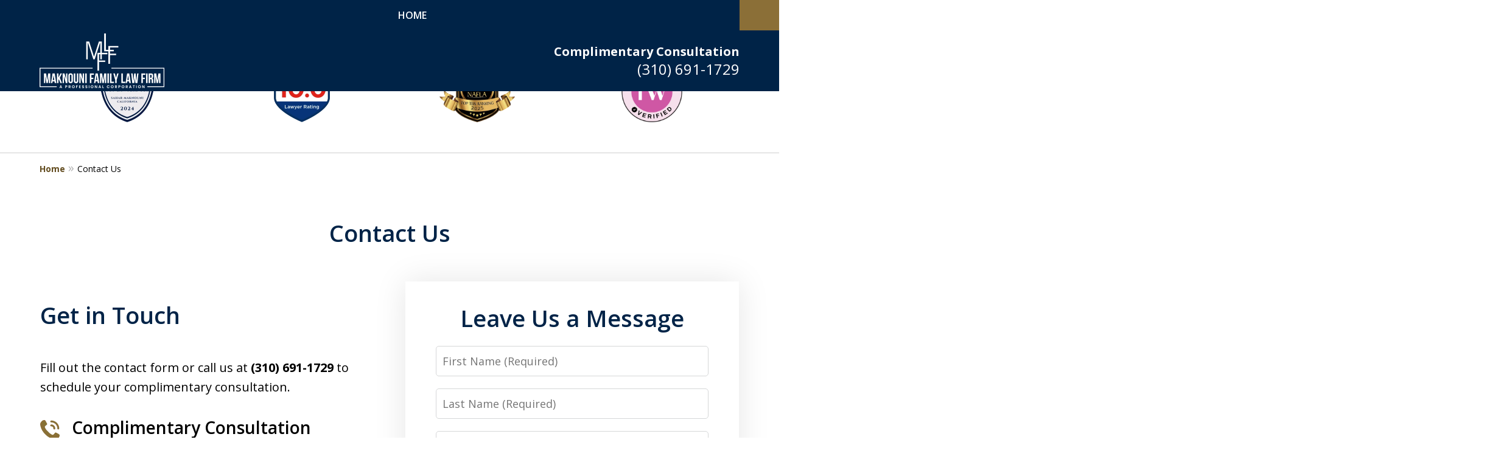

--- FILE ---
content_type: text/css
request_url: https://www.maknounilaw.com/styles/variables.css
body_size: 528
content:
:root{--main-font-family:Open Sans;--color-accent:#8B6F37;--color-primary:#002347;--color-secondary:#314263;--color-highlight:#634D20;--color-light:#ffffff;--color-light-gray:#F5F5F5;--color-gray:#cecfcf;--color-medium-gray:#747474;--color-dark-gray:#333333;--color-gold:#faab00;--font-size-x-tiny:14px;--font-size-tiny:16px;--font-size-small:18px;--font-size-normal:20px;--font-size-large:22px;--font-size-x-large:24px;--font-size-x2-large:26px;--font-size-x3-large:30px;--font-size-x4-large:32px;--fw-button:400;--fw-headings:400;--header-background:#002347;--cta-label-color:#ffffff;--cta-phone-color:#ffffff;--topnav-color:#ffffff;--topnav-background:#002347;--topnav-border-color:#314263;--morebtn-background:#314263;--banner-bg-color:#001C38;--banner-text-color-lvl1:#ffffff;--banner-text-color:#ffffff;--banner-fz-lvl1:45;--banner-fz-lvl2:56;--attorney-card-background:-webkit-image-set(url(/static/2024/04/profile-banner.jpg.webp) 1x,url(/static/2024/04/profile-banner.jpg) 1x);--attorney-card-bg:#F5F5F5;--attorney-card-heading-color:#002347;--attorney-card-name-fz:38px;--attorney-card-name-color:#002347;--attorney-card-text-color:#000000;--button-color:#8B6F37;--button-text-color:#ffffff;--button-ghost-text-color-hover:#ffffff;--button-border-radius:5px;--reviews-icon-color:#F5F5F5;--list-item-width:650px;--list-item-fz:20px;--contact-form-list-fz:24px;--form-padding:20px;--form-spacing:20px;--form-fields-border-radius:5px;--ordered-list-items-spacing:20px;--ordered-list-numbers-size:36px;--ordered-list-numbers-spacing:14px;--body-bg:#ffffff;--container-bg:#ffffff;--locations-icon-color:#8B6F37;--color-search:#314263;--search-button-text-color:#ffffff;--sidebar-left-divider:#ffffff;--localities-expander-color:#634D20;--general-border-radius:5px;--footer-fz:18px;--practice-item-background:-webkit-image-set(url(/static/2024/03/practice-areas-background.jpg.webp) 1x,url(/static/2024/03/practice-areas-background.jpg) 1x);--footer-color:#000000;--footer-background:#ffffff;--chat-color:#ffffff;--chat-bg:#002347;--breadcrumbs-sep:'»'}